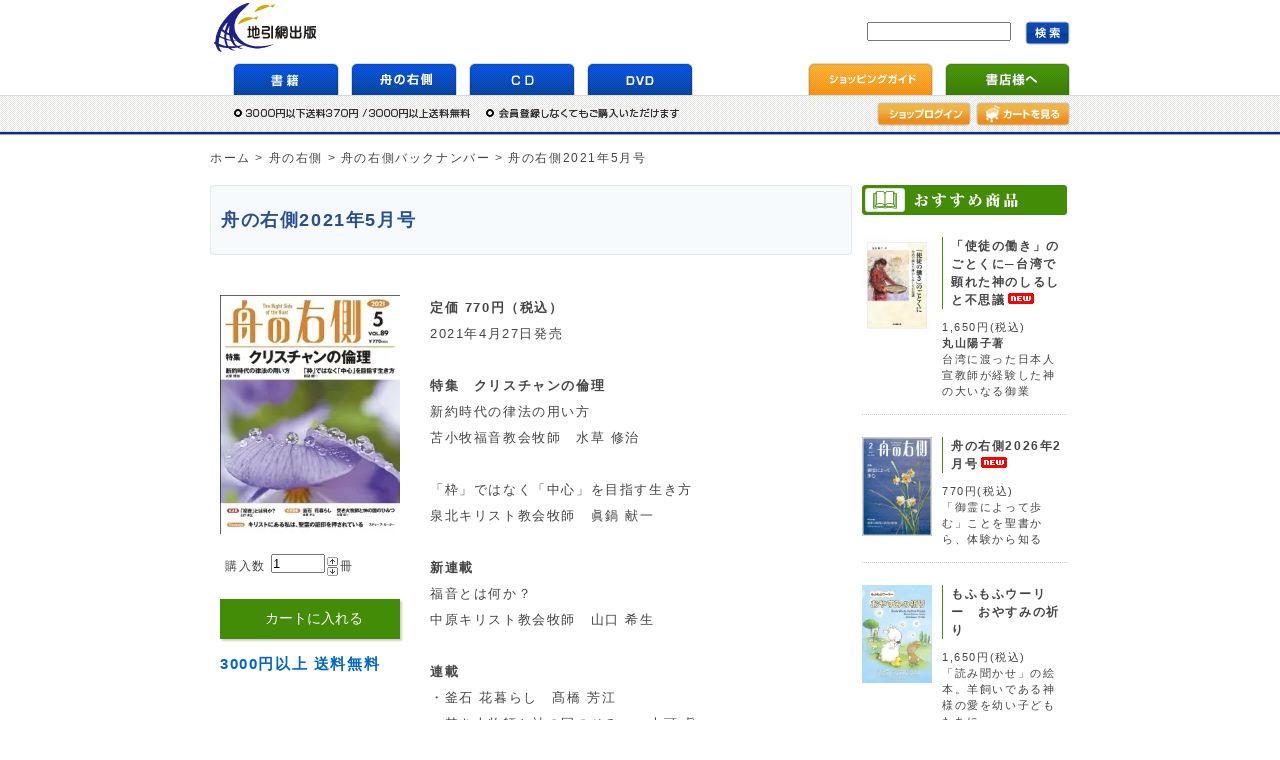

--- FILE ---
content_type: text/html; charset=EUC-JP
request_url: https://www.jibikiami-book.jp/?pid=159295985
body_size: 6913
content:
<!DOCTYPE html PUBLIC "-//W3C//DTD XHTML 1.0 Transitional//EN" "http://www.w3.org/TR/xhtml1/DTD/xhtml1-transitional.dtd">
<html xmlns:og="http://ogp.me/ns#" xmlns:fb="http://www.facebook.com/2008/fbml" xmlns:mixi="http://mixi-platform.com/ns#" xmlns="http://www.w3.org/1999/xhtml" xml:lang="ja" lang="ja" dir="ltr">
<head>
<meta http-equiv="content-type" content="text/html; charset=euc-jp" />
<meta http-equiv="X-UA-Compatible" content="IE=edge,chrome=1" />
<title>舟の右側2021年5月号 - 地引網出版</title>
<meta name="Keywords" content="舟の右側2021年5月号,地引網出版,ネットショップ,リバイバル新聞" />
<meta name="Description" content="書籍販売" />
<meta name="Author" content="地引網出版" />
<meta name="Copyright" content="Copyright(C) Revival Time Japan. All Rights Reserved." />
<meta http-equiv="content-style-type" content="text/css" />
<meta http-equiv="content-script-type" content="text/javascript" />
<link rel="stylesheet" href="https://img04.shop-pro.jp/PA01014/167/css/2/index.css?cmsp_timestamp=20250208070628" type="text/css" />
<link rel="stylesheet" href="https://img04.shop-pro.jp/PA01014/167/css/2/product.css?cmsp_timestamp=20250208070628" type="text/css" />

<link rel="alternate" type="application/rss+xml" title="rss" href="https://www.jibikiami-book.jp/?mode=rss" />
<script type="text/javascript" src="//ajax.googleapis.com/ajax/libs/jquery/1.7.2/jquery.min.js" ></script>
<meta property="og:title" content="舟の右側2021年5月号 - 地引網出版" />
<meta property="og:description" content="書籍販売" />
<meta property="og:url" content="https://www.jibikiami-book.jp?pid=159295985" />
<meta property="og:site_name" content="地引網出版" />
<meta property="og:image" content="https://img04.shop-pro.jp/PA01014/167/product/159295985.jpg?cmsp_timestamp=20210426104339"/>
<meta property="og:type" content="product" />
<meta property="product:price:amount" content="770" />
<meta property="product:price:currency" content="JPY" />
<meta property="product:product_link" content="https://www.jibikiami-book.jp?pid=159295985" />
<meta name="google-site-verification" content="yrqo-Ua5KKDDiaerIH-OUelj-pUmJQRp8qJ2amJgrPQ" />
<script>
  var Colorme = {"page":"product","shop":{"account_id":"PA01014167","title":"\u5730\u5f15\u7db2\u51fa\u7248"},"basket":{"total_price":0,"items":[]},"customer":{"id":null},"inventory_control":"none","product":{"shop_uid":"PA01014167","id":159295985,"name":"\u821f\u306e\u53f3\u50742021\u5e745\u6708\u53f7","model_number":"","stock_num":null,"sales_price":700,"sales_price_including_tax":770,"variants":[],"category":{"id_big":1676776,"id_small":2},"groups":[],"members_price":700,"members_price_including_tax":770}};

  (function() {
    function insertScriptTags() {
      var scriptTagDetails = [];
      var entry = document.getElementsByTagName('script')[0];

      scriptTagDetails.forEach(function(tagDetail) {
        var script = document.createElement('script');

        script.type = 'text/javascript';
        script.src = tagDetail.src;
        script.async = true;

        if( tagDetail.integrity ) {
          script.integrity = tagDetail.integrity;
          script.setAttribute('crossorigin', 'anonymous');
        }

        entry.parentNode.insertBefore(script, entry);
      })
    }

    window.addEventListener('load', insertScriptTags, false);
  })();
</script>
<script async src="https://zen.one/analytics.js"></script>
</head>
<body>
<meta name="colorme-acc-payload" content="?st=1&pt=10029&ut=159295985&at=PA01014167&v=20260130070428&re=&cn=34acdb129bfdd617fc56b34bdaf6041b" width="1" height="1" alt="" /><script>!function(){"use strict";Array.prototype.slice.call(document.getElementsByTagName("script")).filter((function(t){return t.src&&t.src.match(new RegExp("dist/acc-track.js$"))})).forEach((function(t){return document.body.removeChild(t)})),function t(c){var r=arguments.length>1&&void 0!==arguments[1]?arguments[1]:0;if(!(r>=c.length)){var e=document.createElement("script");e.onerror=function(){return t(c,r+1)},e.src="https://"+c[r]+"/dist/acc-track.js?rev=3",document.body.appendChild(e)}}(["acclog001.shop-pro.jp","acclog002.shop-pro.jp"])}();</script>
<script>
  (function(i,s,o,g,r,a,m){i['GoogleAnalyticsObject']=r;i[r]=i[r]||function(){
  (i[r].q=i[r].q||[]).push(arguments)},i[r].l=1*new Date();a=s.createElement(o),
  m=s.getElementsByTagName(o)[0];a.async=1;a.src=g;m.parentNode.insertBefore(a,m)
  })(window,document,'script','//www.google-analytics.com/analytics.js','ga');

  ga('create', 'UA-11063606-2', 'jibikiami-book.jp');
ga('require', 'linkid', 'linkid.js');
  ga('send', 'pageview');

</script>


<div id="head-body">
<div class="rogo"><a href="https://www.jibikiami-book.jp/"><img src="https://img04.shop-pro.jp/PA01014/167/etc/rogo.gif" alt="地引網出版" width="110" height="52" border="0" /></a></div>

<div class="search-box">
<form action="https://www.jibikiami-book.jp/" method="GET" />
<input type="hidden" name="mode" value="srh" /><input type="hidden" name="sort" value="n" />
<input type="text" name="keyword" style="width:140px;" />　<input type="image" src="//img04.shop-pro.jp/PA01014/167/etc/button_search.gif" alt="商品検索" class="button" align="absmiddle" />
</form>
</div>

</div>



<div id="globe-menu">
<ul>
<li><a href="https://www.jibikiami-book.jp/?mode=cate&cbid=83398&csid=0"><img src="https://img04.shop-pro.jp/PA01014/167/etc/button_book.gif" alt="キリスト教の書籍" width="106" height="32" border="0" /></a></li>
<li><a href="https://www.jibikiami-book.jp/?mode=cate&csid=0&cbid=1676776"><img src="https://img04.shop-pro.jp/PA01014/167/etc/button_funeno-migigawa.gif" alt="舟の右側" width="106" height="32" border="0" /></a></li>
<li><a href="https://www.jibikiami-book.jp/?mode=cate&cbid=83402&csid=0"><img src="https://img04.shop-pro.jp/PA01014/167/etc/button_music.gif" alt="CD 音楽商品" width="106" height="32" border="0" /></a></li>
<li><a href="https://www.jibikiami-book.jp/?mode=cate&cbid=83401&csid=0"><img src="https://img04.shop-pro.jp/PA01014/167/etc/button_movie.gif" alt="キリスト教のDVD商品" width="106" height="32" border="0" /></a></li>
<li class="shopguide"><a href="https://www.jibikiami-book.jp/?mode=f1"><img src="https://img04.shop-pro.jp/PA01014/167/etc/button_shopguide.gif" alt="ショッピングガイド" width="125" height="32" border="0" /></a></li>
<li class="bookstore"><a href="https://www.jibikiami-book.jp/?mode=f2"><img src="https://img04.shop-pro.jp/PA01014/167/etc_base64/YnV0dG9uX2Jvb2tzdG9yZQ.png" alt="一般書店のご担当者様へ" width="125" height="32" border="0" /></a></li>
</ul>
</div>


<div id="menu-bar-body">
<div class="menu-bar-box">
<div class="buy-info-box">
<img src="https://img04.shop-pro.jp/PA01014/167/etc/buy-info-text.gif" width="450" height="26" alt="1500円以下送料160円。1500円以上送料無料です。" />
</div>

<div class="shop-login-box">
<a href="https://www.jibikiami-book.jp/?mode=myaccount"><img src="https://img04.shop-pro.jp/PA01014/167/etc/button_shoplogin.gif" alt="ショップへログインする" width="94" height="24" border="0" class="login-button" /></a>
<a href="https://www.jibikiami-book.jp/cart/proxy/basket?shop_id=PA01014167&shop_domain=jibikiami-book.jp"><img src="https://img04.shop-pro.jp/PA01014/167/etc/button_cartinfo.gif" alt="カートを見る" width="94" height="24" border="0" /></a></div>
</div>
</div>





<div id="wrapper" class="cf">


<div class="pan-navi">
	<a href="./">ホーム</a> &gt; <a href='?mode=cate&cbid=1676776&csid=0&sort=n'>舟の右側</a> &gt; <a href='?mode=cate&cbid=1676776&csid=2&sort=n'>舟の右側バックナンバー</a> &gt; <a href='?pid=159295985'>舟の右側2021年5月号</a></div>



<script type="text/javascript" src="https://www.revival.co.jp/color-me/java/tabber.js"></script>
<script src="https://www.revival.co.jp/color-me/java/prototype.js" type="text/javascript"></script>
<script src="https://www.revival.co.jp/color-me/java/scriptaculous.js?load=effects" type="text/javascript"></script>
<script src="https://www.revival.co.jp/color-me/java/lightbox.js" type="text/javascript"></script>

<div id="left-body">
<h1>舟の右側2021年5月号</h1>
<div class="book-img">
		
					<img src="https://img04.shop-pro.jp/PA01014/167/product/159295985.jpg?cmsp_timestamp=20210426104339" />
				
<div>
<form name="product_form" method="post" action="https://www.jibikiami-book.jp/cart/proxy/basket/items/add">

<div class="buy-table">
<table class="num" border="0" cellpadding="0" cellspacing="0">
<tr>
<td>購入数&nbsp;</td>
<td><input type="text" name="product_num" value="1" style="width: 50px;" /></td>
<td>
<div style="width: 15px; margin: 0px;">
<a href="javascript:f_change_num2(document.product_form.product_num,'1',1,null);"><img src="https://img.shop-pro.jp/common/nup.gif" alt="up" /></a>
<a href="javascript:f_change_num2(document.product_form.product_num,'0',1,null);"><img src="https://img.shop-pro.jp/common/ndown.gif" alt="down" /></a>
</div>
</td>
<td>冊</td>
</tr>
</table>


</div>

<button type="submit" class="btn-cart">
<i class="fa fa-shopping-cart" aria-hidden="true"></i>カートに入れる
</button>
<span class="btn-cart-notice">3000円以上 送料無料</span>
<input type="hidden" name="user_hash" value="eaca51323ea587d6b9cc777aa341c059"><input type="hidden" name="members_hash" value="eaca51323ea587d6b9cc777aa341c059"><input type="hidden" name="shop_id" value="PA01014167"><input type="hidden" name="product_id" value="159295985"><input type="hidden" name="members_id" value=""><input type="hidden" name="back_url" value="https://www.jibikiami-book.jp/?pid=159295985"><input type="hidden" name="reference_token" value="7ea8007f22b44c60b22970e48df96153"><input type="hidden" name="shop_domain" value="jibikiami-book.jp">
</form>

</div>

</div>

<div class="book-info">

<strong>定価 770円（税込）</strong><br>
2021年4月27日発売<br><br>
<b>特集　クリスチャンの倫理</b><br>
新約時代の律法の用い方<br>苫小牧福音教会牧師　水草 修治<br><br>
「枠」ではなく「中心」を目指す生き方<br>泉北キリスト教会牧師　眞鍋 献一<br><br>
<b>新連載</b><br>
福音とは何か？<br>
中原キリスト教会牧師　山口 希生<br><br>

<b>連載</b><br>
・釜石 花暮らし　髙橋 芳江<br>
・焚き火牧師と神の国のひみつ　大頭 眞一<br>
・主とともに退く～リトリートへの招き～　中村 佐知<br>
・あなたのディボーションのために　渡辺 睦夫<br>
・見えない陶器師　澤田 郁子<br>
・聖書に見る嫉妬の正体　豊田 信行<br>
・福音による教会形成　武田 考平<br>
・「交わりの土台」の再点検　大坂 太郎<br>
・Message　スティーブ・カーター<br>

</div>


<div style="clear:both;"></div>



</div>




<div id="right-body">
<img src="https://img04.shop-pro.jp/PA01014/167/etc/topic_mini_new2.gif" alt="新刊・近刊" width="205" height="30" /><br />


<div class="seller-box">
<div class="seller-box-left">
<a href="?pid=189906510">
<img src="https://img04.shop-pro.jp/PA01014/167/product/189906510_th.jpg?cmsp_timestamp=20251223094914" width="70" />
</a>
</div>
<div class="seller-box-right">
<h6>「使徒の働き」のごとくに─台湾で顕れた神のしるしと不思議<img class='new_mark_img2' src='https://img.shop-pro.jp/img/new/icons5.gif' style='border:none;display:inline;margin:0px;padding:0px;width:auto;' /></h6>
1,650円(税込)<br />
<b>丸山陽子著</b><br>台湾に渡った日本人宣教師が経験した神の大いなる御業
</div>
</div>
<div class="seller-box">
<div class="seller-box-left">
<a href="?pid=190280328">
<img src="https://img04.shop-pro.jp/PA01014/167/product/190280328_th.jpg?cmsp_timestamp=20260126095211" width="70" />
</a>
</div>
<div class="seller-box-right">
<h6>舟の右側2026年2月号<img class='new_mark_img2' src='https://img.shop-pro.jp/img/new/icons5.gif' style='border:none;display:inline;margin:0px;padding:0px;width:auto;' /></h6>
770円(税込)<br />
「御霊によって歩む」ことを聖書から、体験から知る
</div>
</div>
<div class="seller-box">
<div class="seller-box-left">
<a href="?pid=187713108">
<img src="https://img04.shop-pro.jp/PA01014/167/product/187713108_th.jpg?cmsp_timestamp=20250723143501" width="70" />
</a>
</div>
<div class="seller-box-right">
<h6>もふもふウーリー　おやすみの祈り</h6>
1,650円(税込)<br />
「読み聞かせ」の絵本。羊飼いである神様の愛を幼い子どもたちに
</div>
</div>
<div class="seller-box">
<div class="seller-box-left">
<a href="?pid=186878587">
<img src="https://img04.shop-pro.jp/PA01014/167/product/186878587_th.jpg?cmsp_timestamp=20250530160015" width="70" />
</a>
</div>
<div class="seller-box-right">
<h6>信仰をはぐくむ教会学校</h6>
1,320円(税込)<br />
<b>松尾 献著</b><br>「教会学校」で悩んだら、まずはこの一冊
</div>
</div>
<div class="seller-box">
<div class="seller-box-left">
<a href="?pid=184088129">
<img src="https://img04.shop-pro.jp/PA01014/167/product/184088129_th.jpg?cmsp_timestamp=20250701113832" width="70" />
</a>
</div>
<div class="seller-box-right">
<h6>サーバント・リーダーシップの原則─権力によらないリーダーシップ─</h6>
1,980円(税込)<br />
<b>ジェームズ・ハンター著</b><br>サーバント・リーダーシップの本質と実践をわかりやすく解説
</div>
</div>
<div class="seller-box">
<div class="seller-box-left">
<a href="?pid=1518031">
<img src="https://img04.shop-pro.jp/PA01014/167/product/1518031_th.jpg?cmsp_timestamp=20231113103251" width="70" />
</a>
</div>
<div class="seller-box-right">
<h6>境界線（バウンダリーズ）増補改訂版</h6>
2,750円(税込)<br />
あらゆる人間関係を健全にしていく「バウンダリー」の概念。新たに「境界線とデジタル時代」を加えた増補改訂版。
</div>
</div>



<div class="side-img"><a href="http://www.revival.co.jp/" target="_blank"><img src="https://img04.shop-pro.jp/PA01014/167/etc/banner_mini_newspaper.gif" alt="舟の右側の購入" width="205" height="208" border="0" /></a></div>

<div class="side-img mt-20"><img src="https://img04.shop-pro.jp/PA01014/167/etc/topic_mini_facebook.gif" alt="地引網出版Facebookページ" width="205" height="30" /></div>
<iframe src="//www.facebook.com/plugins/likebox.php?href=https%3A%2F%2Fwww.facebook.com%2Fjibikiami%3Ffref%3Dts&amp;width=200&amp;height=395&amp;colorscheme=light&amp;show_faces=false&amp;header=false&amp;stream=true&amp;show_border=false&amp;appId=180691378795462" scrolling="no" frameborder="0" style="border:none; overflow:hidden; width:200px; height:395px;" allowTransparency="true"></iframe>

<div class="mt-20">
<a href="http://www.revival.co.jp/rj/legwork-diary/"><img src="https://img04.shop-pro.jp/PA01014/167/etc/banner_diary_s.gif" alt="取材日誌" /></a>
</div>

</div>



</div>


<div class="page-top-cont">
	<a href="#head-body"><img src="https://img04.shop-pro.jp/PA01014/167/etc/button_to-top.gif" alt="このページの先頭へ" width="115" height="10" border="0" class="to-top" /></a></div>
</div>

<div id="shopping-guide-body">

	<div class="shopping-cont cf">
    
    	<div class="shopping-cont-t cf">
        
        	<ul>
        		<li><h3>ショッピングガイド<span>ご注文からお支払い、配送についてご案内します</span></h3></li>
        		<li><a href="http://www.jibikiami-book.jp/?mode=f1">&#9654; ショッピングガイドを詳しく見る</a></li>
        	</ul>
        
        </div>


		<div class="shopping-cont-l">
        
        	<h4>ご注文について</h4>
            
            <p>
            <h5>■インターネットでご購入</h5>
            本サイトでご購入いただけます。
            </p>
            
            <p>
            <h5>■お電話でご注文</h5>
            お電話からもご購入いただけます。<br />
            <h6>TEL / 049-299-4812</h6>
            （月曜～金曜 / 9時30分～17時）
			</p>
            

            <p>
            <h5>■FAXでご注文</h5>
            FAXでのご注文は「住所」「氏名」「電話番号」「商品名」「個数」を明記の上、FAXしてください。
            <h6>FAX / 049-299-4813</h6>
            </p>
            
            <p>
            <h5>■海外からのご購入について</h5>

            1回のご注文で商品2点までとなります。<br />
            3点以上ご注文の場合は、お手数ですが商品購入を複数回 に分けてご注文下さい。
            </p>
        
        </div>

		<div class="shopping-cont-c">
        
        	<h4>国内からご購入される方</h4>
            
            <p>
            <h5>■カード支払い</h5>
            「VISA」「JCB」「Master Card」「Diners Club」「AMEX」のいずれかのロゴがついていれば、 発行しているカード会社に関係なく、ご利用可能です。<br />
            <img src="https://img04.shop-pro.jp/PA01014/167/etc/shopping-gude-card.gif?20140727073040"　alt="カード支払い"/>
            </p>
            
            <p>
          	<h5>■その他お支払い方法</h5>
            「郵便振替」「銀行振込」「代引き着払い」「コンビニ後払い」でもお支払いいただけます。<br />
            <img src="https://img04.shop-pro.jp/PA01014/167/etc/shopping-gude-conbini.gif?20140727073102"  alt="コンビニ後払い"/>
            </p>
        
<p>
        <h5>■配送</h5>
        送料は全国一律370円<br />
        <strong>3,000円以上のお買い上げは送料無料</strong><br>
        ゆうパケット、ゆうパック、佐川急便のいずれかで発送いたします。
        </p>
                                
      </div>

		<div class="shopping-cont-r">
        
        <h4>海外からご購入の方</h4>

            <h5>■カード支払い</h5>
          お支払いはカード支払いのみとなります。<br/>
            「VISA」「JCB」「Master Card」「Diners Club」「AMEX」のいずれかのロゴがついていれば、 発行しているカード会社に関係なく、ご利用可能です。<br />
            <img src="https://img04.shop-pro.jp/PA01014/167/etc/shopping-gude-card.gif?20140727073040"　alt="カード支払い"/>
                 
           <p>
            <h5>■電話番号の入力方法</h5>
			「電話番号」入力には国番号を付けず「0」から始まる番号を「-」を入れずにご記入下さい。<br/>
※記入例：01234123456
			<p>
「エラー」となる場合は当社の電話番号をご記入ください。<br/>
※記入する電話番号：0492994812
</p>

<p>
<h5>
■郵便番号の入力
</h5>
郵便番号は未記入でお願いします。
</p>

<p>
<h5>
■メールアドレス
</h5>
Yahoo!メール以外をご利用ください。
</p>

<p>
<h5>
■都道府県の選択
</h5>
都道府県の選択は「海外」を選択してください。
</p>
        
        <p>
        <h5>■配送</h5>
        １回のご注文は商品2点まで。国にかかわらず送料一律2,000円となります。<br />
        商品が届くまで1～2週間程かかります。予めご了承ください。
        </p>
<p>
「舟の右側」の定期購読価格には送料が含まれています。
</p>
        
        </div>

	</div>

</div>



<div id="totop-body">
<div class="totop-box">
<a href="#head-body"><img src="https://img04.shop-pro.jp/PA01014/167/etc/button_to-top.gif" alt="このページの先頭へ" width="115" height="10" border="0" class="to-top" /></a></div>
</div>



<div id="footer-box">
<a href="https://www.jibikiami-book.jp/?mode=f1">ショッピングガイド（配送料、お支払い方法など）</a>｜<a href="https://www.jibikiami-book.jp/?mode=sk">特定商取引に基づく表記</a>｜<a href="https://www.jibikiami-book.jp/?mode=privacy">プライバシーポリシー</a>｜<a href="https://www.revival.co.jp/rj/overview/" target="_blank">地引網出版（リバイバル新聞社）</a></div><script type="text/javascript" src="https://www.jibikiami-book.jp/js/cart.js" ></script>
<script type="text/javascript" src="https://www.jibikiami-book.jp/js/async_cart_in.js" ></script>
<script type="text/javascript" src="https://www.jibikiami-book.jp/js/product_stock.js" ></script>
<script type="text/javascript" src="https://www.jibikiami-book.jp/js/js.cookie.js" ></script>
<script type="text/javascript" src="https://www.jibikiami-book.jp/js/favorite_button.js" ></script>
</body></html>

--- FILE ---
content_type: text/css
request_url: https://img04.shop-pro.jp/PA01014/167/css/2/index.css?cmsp_timestamp=20250208070628
body_size: 25193
content:
* {
margin:0;
  padding:0;
}
body{
	font-size: 12px;
	font-family: メイリオ,Meiryo,"ヒラギノ角ゴ Pro W3","Hiragino Kaku Gothic Pro",sans-serif;
  color:#454545;
	line-height: 2;
  letter-spacing:1.6px;
	margin:0px;
	padding:0px;
}
br.clear {
	clear: both;
	font: 0pt/0pt sans-serif;
}
img {
	margin: 0px;
	padding: 0px;
	border:none;
}
tr {
	vertical-align: top;
}

.mt-30 {
margin-top:30px;
}
.mb-10 {
margin-bottom:10px;
}

/* =============================================================================
   クリア
   ========================================================================== */

/* clearfix */
/* For modern browsers */
.cf:before, .cf:after { content:""; display:table; }
.cf:after { clear:both; }

/* For IE 6/7 (trigger hasLayout) */
.cf { zoom:1; }



/* =============================================================================
   その他
   ========================================================================== */

/* IE6
----------------------------------------------- */
br {
	letter-spacing: normal
}


/* ------------------------------------- 
 *	リンクの色設定（初級モードで設定）
 * ------------------------------------- */

a:link    {color: #CC3300; text-decoration: underline;}
a:visited {color: #CC3300; text-decoration: underline;}
a:active  {color: #CC3300; text-decoration: underline;}
a:hover   {color: #FF6633; text-decoration: none;}

/*ショップタイトル-リンク色指定*/
#title a:link    {color: #000; text-decoration: none;}
#title a:visited {color: #000; text-decoration: none;}
#title a:active  {color: #000; text-decoration: none;}
#title a:hover   {color: #666; text-decoration: none;}


/*ヘッダー
----------------------------------------------- */
#head-body {
	width: 860px;
	margin-right: auto;
	margin-left: auto;
	padding: 0px;
	margin-top: 0px;
	margin-bottom: 0px;
}
.rogo {
	margin: 0px;
	padding: 0px;
	float: left;
	height: 52px;
	width: 110px;
}
.melmaga {
	float: right;
	padding: 0px;
	margin-top: 11px;
	margin-right: 5px;
	margin-bottom: 0px;
	margin-left: 0px;
	height: 26px;
	width: 184px;
}

/*グローバルメニュー
----------------------------------------------- */
#globe-menu {
	width: 837px;
	margin-top: 0px;
	margin-right: auto;
	margin-bottom: 0px;
	margin-left: auto;
	height: 32px;
	padding-top: 11px;
	padding-right: 0px;
	padding-bottom: 0px;
	padding-left: 23px;
	font-size: 0px;
	line-height: 0px;
	clear: both;
}
#globe-menu ul {
	margin: 0px;
	padding: 0px;
	display:flex;
}
#globe-menu li {
	padding: 0px;
	list-style-type: none;
	margin-top: 0px;
	margin-right: 12px;
	margin-bottom: 0px;
	margin-left: 0px;
}
#globe-menu li.shopguide {
	padding: 0px;
	margin-top: 0px;
	margin-right: 12px;
	margin-bottom: 0px;
	margin-left: auto;
}
#globe-menu li.bookstore {
	padding: 0px;
	margin-top: 0px;
	margin-right: 0px;
	margin-bottom: 0px;
	margin-left: 0;
}

/*メニューバー
----------------------------------------------- */
#menu-bar-body {
	background-image: url(https://img04.shop-pro.jp/PA01014/167/etc/head_back.gif);
	background-repeat: repeat-x;
	height: 40px;
	width: 100%;
	margin: 0px;
	padding: 0px;
	clear: both;
}
.search-box {
	padding: 0px;
	float: right;
	width: 300px;
	margin-top: 20px;
	margin-right: 0px;
	margin-bottom: 0px;
	margin-left: 0px;
	text-align: right;
}

.menu-bar-box {
	padding: 0px;
	width: 860px;
	margin-top: 0px;
	margin-right: auto;
	margin-bottom: 0px;
	margin-left: auto;
	height: 40px;
}
.buy-info-box {
	float: left;
	width: 417px;
	margin-left: 23px;
}

.shop-login-box {
	padding: 0px;
	float: right;
	width: auto;
	margin-top: 7px;
	margin-right: 0px;
	margin-bottom: 0px;
	margin-left: 0px;
}
.login-button {
	padding: 0px;
	float: left;
	margin-top: 0px;
	margin-right: 5px;
	margin-bottom: 0px;
	margin-left: 0px;
}

/*ページトップへ 2
----------------------------------------------- */
#totop-body {
	padding: 0px;
	height: 55px;
	width: 100%;
	border-bottom-width: 4px;
	border-bottom-style: solid;
	border-bottom-color: #666666;
	margin: 20px 0px 0px;
	clear: both;
	display: block;
	overflow: hidden;
}
.totop-box {
	background-image: url(https://img04.shop-pro.jp/PA01014/167/etc/img_foot.gif);
	padding: 0px;
	height: 45px;
	width: 860px;
	margin-top: 10px;
	margin-right: auto;
	margin-bottom: 0px;
	margin-left: auto;
	background-repeat: no-repeat;
	display: block;
}
.to-top {
	padding: 0px;
	float: right;
	margin-top: 15px;
	margin-right: 0px;
	margin-bottom: 0px;
	margin-left: 0px;
}
#footer-box {
	height: 140px;
	width: 860px;
	margin-right: auto;
	margin-left: auto;
	font-size: 12px;
	line-height: 150%;
	color: #333333;
	margin-top: 11px;
	margin-bottom: 15px;
	background-image: url(https://img04.shop-pro.jp/PA01014/167/etc/rogo_foot.gif);
	background-repeat: no-repeat;
	background-position: right;
}

/*ページトップへ 1
----------------------------------------------- */
.page-top-cont {
	width: 860px;
	margin-left: auto;
	margin-right: auto;
	padding-top: 40px;
}
.top-page-body {
	width: 860px;
	margin:40px auto;
display:-webkit-flex;
 display:flex;	
 -webkit-flex-wrap: wrap;
 flex-wrap: wrap;
  -webkit-justify-content: space-between;
 justify-content: space-between;
}
.main-body1-left {
  width:585px;
}


/* ショッピングガイド
----------------------------------------------- */
#shopping-guide-body {
	background: url([data-uri]) repeat;
	border-top: 2px solid #003445;
	padding-top: 15px;
	padding-bottom: 20px;
	margin-top: 30px;
}
.shopping-cont {
	width: 870px;
	margin-left: auto;
	margin-right: auto;
}

/* ショッピングガイド 上部*/
.shopping-cont-t {
	width: 860px;
	margin-left: 5px;
	margin-right: 5px;
	height: 45px;
	background-color: #FFFFFF;
}
.shopping-cont-l, .shopping-cont-c, .shopping-cont-r {
	width: 240px;
	min-height: 820px;
	float: left;
	background-color: #FFFFFF;
	margin: 10px 5px 0px;
	padding: 15px 20px 0px;
}

.shopping-cont-t li:first-child {
	width: 60%;
	float: left;
	list-style: none;
	position: relative;
}
.shopping-cont-t li:last-child {
	width: 40%;
	float: left;
	list-style: none;
	position: relative;
}

.shopping-cont-t h3 {
	line-height: 40px;
	color: #997a01;
	margin-left: 20px;
}
.shopping-cont-t h3 span {
	margin-left: 35px;
	font-weight: normal;
	color: #000000;
	font-size: 12px;
}
.shopping-cont-t li a {
	line-height: 40px;
	width: 240px;
	height: 43px;
	margin-top: 1px;
	display: block;
	background-color: #003c70;
	color: #FFFFFF;
	text-decoration: none;
	text-align: center;
	transition: all 0.3s ease 0.3s;
	transition-property: all;
	transition-duration: 0.3s;
	transition-timing-function: ease;
	transition-delay: 0.1s;
	position: absolute;
	right: 1px;
}
.shopping-cont-t li a:hover {
	background-color: #fe8900;	
}

/* ショッピングガイド 下部*/
.shopping-cont h4 {
	font-size: 12px;
	color:#8d0023;
}
.shopping-cont p {
	margin-top: 15px;
	margin-bottom: 20px;
}
.shopping-cont h5 {
	font-size: 12px;
	line-height: 2;
}
.shopping-cont h6 {
	font-size: 12px;
	color:#8d0023;
}

/*フッターボディ
----------------------------------------------- */
#footer-body a {
	color: #333333;
	text-decoration: none;
}
#footer-body a:hover {
	color: #FF0000;
	text-decoration: underline;
}
#wrapper {
	padding: 0px;
	clear: both;
	width: 860px;
	margin-top: 11px;
	margin-right: auto;
	margin-bottom: 0px;
	margin-left: auto;
	height: auto;
}
#main-body1 {

}
.main-body1-left {
	margin: 0px;
	padding: 0px;
	float: left;
	width: 585px;
}

#main-body1 h2 {
	font-size: 14px;
	line-height: 1.6;
	font-weight: normal;
	color: #333333;
	margin:16px 0;
}
.rerease-box1 {
	background:#fafafa;
	float: left;
	width: 283px;
	padding: 12px 0 24px;
	margin: 0 5px 5px 0;
	border:1px solid #e2e2e2;
}
.rerease-box1-left {
	display: inline;
	padding: 0px;
	float: left;
	width: 102px;
	margin-top: 0px;
	margin-right: 0px;
	margin-bottom: 0px;
	margin-left: 10px;
}
.rerease-box1-left-button {
	padding: 0px;
	height: 23px;
	width: 72px;
	margin-top: 10px;
	margin-right: 0px;
	margin-bottom: 0px;
	margin-left: 0px;
}
.rerease-box1-right {
	width: auto;
	margin-top: 0px;
	margin-right: 0px;
	margin-bottom: 0px;
	margin-left: 110px;
	height: auto;
	padding-top: 0px;
	padding-right: 8px;
	padding-bottom: 0px;
	padding-left: 8px;
}

#main-body1 h3 {
	font-size: 12px;
	line-height: 1.6;
	color: #004d83;
	border-left-width: 1px;
	border-left-style: solid;
	border-left-color: #004d83;
	padding-left: 8px;
	margin: 0px;
	width: auto;
	padding-top: 0px;
	padding-right: 0px;
	padding-bottom: 0px;
}
#main-body1 p {
	font-size: 11px;
	line-height: 1.8;
	margin: 0px;
	padding:10px 0;
}
.main-body1-right {
	float: right;
	width: 245px;
	height: auto;
	margin: 0px;
	padding-top: 0px;
	padding-right: 0px;
	padding-bottom: 0px;
	padding-left: 15px;
}
#main-body2 {
	padding: 0px;
	clear: both;
	margin: 0px;
}
.main-body2-left {
	width: 585px;
	margin: 0px;
	padding-top: 20px;
	padding-right: 0px;
	padding-bottom: 0px;
	padding-left: 0px;
}

#main-body2 h2 {

	font-size: 12px;
	line-height: 150%;
	font-weight: normal;
	color: #333333;
	margin-top: 0.3em;
	margin-bottom: 1em;
	margin-right: 0px;
	margin-left: 0px;
}
.bestsale-box {
	width: 283px;
	background:#faf8f3;
	margin: 0 5px 7px 0;
	padding: 12px 0 24px;
	border:1px solid #ece7dd;
}
.bestsale-box-img {
	margin: 0px;
	float: left;
	width: 85px;
	padding-top: 0px;
	padding-right: 0px;
	padding-bottom: 0px;
	padding-left: 10px;
}
.bestsale-box-text {
	width: 170px;
	margin-top: 0px;
	margin-right: 0px;
	margin-bottom: 0px;
	margin-left: 100px;
	padding: 0px;
}
.bestsale-box-text p {
	font-size:12px;
	line-height:1.6;
}
.bestsale-box-button {
	padding: 0px;
	height: 23px;
	width: 72px;
	margin-top: 10px;
	margin-right: 0px;
	margin-bottom: 0px;
	margin-left: 0px;
}


#main-body2 h3 {

	font-size: 12px;
	line-height: 140%;
	color: #428c07;
	border-left-width: 5px;
	border-left-style: solid;
	border-left-color: #428c07;
	padding-left: 3px;
	margin: 0px;
	width: auto;
	padding-top: 0px;
	padding-right: 0px;
	padding-bottom: 0px;
}
#main-body2 p {

	font-size: 11px;
	line-height: 150%;
	color: #333333;
	margin: 0px;
	padding-top: 1em;
	padding-right: 0px;
	padding-bottom: 0px;
	padding-left: 0px;
}
.main-body2-right {
	margin: 0px;
	float: right;
	width: 413px;
	padding: 0px;
}
#news-box {
	width: 244px;
	margin: 0px;
	padding-top: 5px;
	padding-right: 0px;
	padding-bottom: 0px;
	padding-left: 0px;
}
ul#articles {
	padding-top: 0px;
	padding-left: 2em;
	margin: 0px;
}
ul#articles li {
	margin-bottom: 0.3em;
	list-style-type: square;
}
#feed {
	padding-bottom: 1em;
	padding-left: 1em;
}


/*-----------------------------------------------
商品詳細CSS
----------------------------------------------- */

#left-body {
	margin: 0px;
	padding: 0px;
	float: left;
	width: 630px;
}
#left-body h1 {
    font-size: 18px;
    color: #265091;
    width: 100%;
	padding: 16px 0 16px 10px;
	margin: 0 0 40px 0;
	border:1px solid #e3eaee;
	border-radius:4px;
	background: #f6fafc;

}
.book-img {
	padding: 0px;
	float: left;
	width: 180px;
	margin-top: 0px;
	margin-right: 0px;
	margin-bottom: 0px;
	margin-left: 10px;
}
.book-info {
	padding: 0px;
	width: 400px;
	margin-top: 0px;
	margin-right: 0px;
	margin-bottom: 0px;
	margin-left: 220px;
	font-size: 13px;
}
.book-button {
	padding: 0px;
	margin-top: 7px;
	margin-right: 0px;
	margin-bottom: 0px;
	margin-left: 0px;
	display: block;
}
.btn-cart {
	font-size:14px;
	color:#fff;
	width: 180px;
	height:40px;
	margin: 20px 0 10px;
	background:#428C07;
	border:none;
	box-shadow: 2px 2px 2px 0px #ccceca;
	cursor:pointer;
}
.btn-cart:hover {
	background:#5fb61a;
}
.btn-cart i {
margin-right:8px; 
}
.btn-cart-notice {
  font-size:15px;
  color:#0066cc;
  font-weight:bold;
}
.buy-table {
	padding: 0px;
	margin-top: 20px;
	margin-right: 0px;
	margin-bottom: 0px;
	margin-left: 5px;
}
.check {
	text-align:center;
    width: 170px;
    margin-top: 0px;
    margin-right: 10px;
    margin-bottom: 30px;
    margin-left: 5px;
	margin: 0 0 30px 0;
	padding: 0 10px;
    border-right:1px solid #efefef;
	float: left;
}
.check h6 {
    font-size: 12px;
    font-weight: normal;
	text-align:left;
    margin: 16px 0px;
}



/*商品タブ
----------------------------------------------- */
#tab-box {
	margin: 0px;
	width: auto;
	padding-top: 55px;
	padding-right: 10px;
	padding-bottom: 40px;
	padding-left: 10px;
	clear: both;
}
#tab-box p {
	font-size: 13px;
	line-height: 1.8;
	width: 580px;
	padding: 0px;
	margin: 15px 0 0 0;
}
.tabberlive .tabbertabhide {
 display:none;
}

.tabber {
	width: auto;
	padding-top: 0px;
	padding-right: 10px;
	padding-bottom: 0px;
	padding-left: 10px;
	margin: 0px;
}
.tabberlive {
 margin-top:1em;
}
ul.tabbernav
{
	margin:0;
	padding: 3px 0;
	font-size: 12px;
}

ul.tabbernav li
{
 list-style: none;
 display: inline;
}

ul.tabbernav li a
{
	background: #016e00;
	text-decoration: none;
	font-weight: normal;
	color: #FFFFFF;
	padding-top: 10px;
	padding-right: 18px;
	padding-bottom: 6px;
	padding-left: 18px;
	margin-right: 3px;
	margin-top: 0px;
	margin-bottom: 0px;
	margin-left: 0px;
}

ul.tabbernav li a:link {
	color: #FFFFFF;
	margin-bottom: 0px;
	padding-bottom: 6px;
}
ul.tabbernav li a:visited {
	color: #667;
	margin: 0px;
	padding: 0px;
}

ul.tabbernav li a:hover
{
	color: #FFFFFF;
	background-color: #5fb61a;
	border-top-color: #FFFFFF;
	border-right-color: #FFFFFF;
	border-bottom-color: #FFFFFF;
	border-left-color: #FFFFFF;
}

ul.tabbernav li.tabberactive a
{
	background-color: #016e00;
	padding-top: 10px;
	padding-right: 18px;
	padding-left: 18px;
	color: #FFFFFF;
	padding-bottom: 6px;
	font-weight: normal;
}

ul.tabbernav li.tabberactive a:hover
{
	color: #FFFFFF;
	background-color: #5fb61a;
}

.tabberlive .tabbertab {
	padding:0px;
	border-top-width: 3;
	border-top-style: solid;
	border-top-color: #016e00;
	margin-top: 0px;
	margin-right: 0px;
	margin-bottom: 0px;
	margin-left: 0px;
}
.tabberlive .tabbertab h6 {
	display:none;
	margin: 0px;
	padding: 0px;
	font-size: 12px;
	line-height: 13px;
}


#left-body h3 {
	font-size: 14px;
	line-height: 1.8;
	width: auto;
	margin: 40px 0 0;
	padding: 16px 0;
	border-top:1px solid #ccc;
}

/*右コンテンツ
----------------------------------------------- */
#right-body {
	padding: 0px;
	margin-top: 0px;
	margin-right: 0px;
	margin-bottom: 0px;
	margin-left: 652px;
	width: 205px;
}
.side-img {
	padding: 0px;
	display: block;
	height: auto;
	width: 205px;
	margin:16px 0;
}
.seller-box {
	width: 205px;
	margin-top: 7px;
	margin-right: 0px;
	margin-bottom: 0px;
	margin-left: 0px;
	padding-top: 15px;
	padding-right: 0px;
	padding-bottom: 15px;
	padding-left: 0px;
	border-bottom-width: 1px;
	border-bottom-style: dotted;
	border-bottom-color: #ccc;
	height: auto;
	overflow: hidden;
}
.seller-box-left {
	margin: 0px;
	float: left;
	height: auto;
	width: 65px;
	padding-top: 0px;
	padding-right: 0px;
	padding-bottom: 2px;
	padding-left: 0px;
}
.seller-box-right {
	padding: 0px;
	margin-top: 0px;
	margin-right: 0px;
	margin-bottom: 0px;
	margin-left: 80px;
	height: auto;
	width: auto;
	font-size: 11px;
	line-height: 1.5;
}
.index-right-box-topic {
	height: 30px;
	width: 244px;
	padding-top: 15px;
}
.index-right-box-text {
	font-size: 12px;
	line-height: 18px;
	color: #333333;
	padding-top: 4px;
	padding-bottom: 6px;
}
.index-right-banner-box {
	padding: 0px;
	width: 204px;
	margin-top: 0px;
	margin-right: 0px;
	margin-bottom: 0px;
	margin-left: 7px;
}
#right-body h6 {
	font-size: 12px;
	line-height: 1.5;
	margin: 0 0 10px 0;
	width: auto;
	border-left:1px solid #428c07;
	padding: 0 0 0 8px;
}


/*-----------------------------------------------
商品一覧カテゴリーCSS
----------------------------------------------- */
.pan-navi {
margin: 0;
padding: 0 0 15px;
}
.pan-navi a {
	color:inherit;
	text-decoration:none;
}
.pan-navi a:hover {
	color:inherit;
	text-decoration:underline;
}

.delivery-info-title_a {
    margin: 10px 0 40px;
}
.product-degi-cont {
    width: 100%;
    display: block;
}
.category-book-box_a {
    width: 100% !important;
    min-height: 160px !important;
    height: 160px !important;
    float:none;
}
.category-book-box_a .category-book-info {
    margin-left: 120px !important;
}

#category-title-box {
	background:#136606;
	margin: 0px;
	width: 630px;
	padding-top: 15px;
	padding-right: 0px;
	padding-bottom: 0px;
	padding-left: 0px;
}
#category-title-box h2 {
	font-size: 18px;
	line-height: 20px;
	color: #FFFFFF;
  font-weight:400;
	padding: 0px;
	margin:0 0 10px 20px;
}
.category-sort {
	font-size: 12px;
	color: #FFFFFF;
	text-align: right;
	padding: 0px;
	width: 610px;
	margin-top: 0px;
	margin-bottom: 0.5em;
}
#category-title-box a {
	color: #FFFFFF;
	text-decoration: none;
}
#category-title-box a:hover {
	text-decoration: underline;
}
#pre-next-box {
	text-align: center;
	width: 628px;
	padding-top: 1em;
	padding-right: 0px;
	padding-bottom: 2em;
	padding-left: 0px;
	clear: both;
	border-top-width: 3px;
	border-top-style: solid;
	border-top-color: #125807;
}
#pre-next-box a {
	color: #333333;
	text-decoration: none;
	font-size: 12px;
	line-height: 16px;
}
#pre-next-box a:hover {
	color: #0000FF;
	text-decoration: underline;
	font-size: 12px;
	line-height: 16px;
}
#category-book-body {
	margin: 0px;
	padding-top: 15px;
	padding-right: 0px;
	padding-bottom: 15px;
	padding-left: 0px;
	width: 630px;
}
.product-list-cont {
 display:-webkit-flex;
 display:flex;
 -webkit-flex-wrap: wrap;
 flex-wrap: wrap;
}
.category-book-box {
	width: 305px;
  min-height:200px;
	border: 1px solid #eee;
	background:#f9f9f9;
	padding: 12px 0px 24px;
	margin: 5px 0px 0px 5px;
  float:left;
}
.category-book-img {
	padding: 0px;
	float: left;
	width: 90px;
	margin-top: 0px;
	margin-right: 0px;
	margin-bottom: 0px;
	margin-left: 8px;
	display: inline;
}
.category-book-button {
	padding: 0px;
	height: 23px;
	width: 72px;
	margin-top: 15px;
	margin-right: 0px;
	margin-bottom: 0px;
	margin-left: 0px;
}
.category-book-info {
	width: auto;
	margin-top: 0px;
	margin-right: 0px;
	margin-bottom: 0px;
	margin-left: 112px;
	height: auto;
	padding-top: 0px;
	padding-right: 8px;
	padding-bottom: 0px;
	padding-left: 10px;
}
#category-book-body h3 {
	font-size: 13px;
	line-height: 1.5;
	color: #004d83;
	font-weight:bold;
	margin: 0px;
	padding: 1px 0 1px 10px;
  border:none;
	border-left:1px solid #03c;
}
#category-book-body p {
	font-size: 12px !important;
	line-height: 1.6;
	padding: 0px;
	margin-top: 1em;
	margin-right: 0px;
	margin-bottom: 0px;
	margin-left: 0px;
}
.category-book-info p b {
	font-weight:bold;
}
#sub-category-container {
	clear: both;
	margin-bottom: 15px;
}


/*-----------------------------------------------
プライバシーポリシーCSS
----------------------------------------------- */
#policy-left-body {
	padding: 0px;
	float: left;
	width: 615px;
	margin-top: 0px;
	margin-right: 0px;
	margin-bottom: 0px;
	margin-left: 5px;
}#policy-left-body p {
	margin-top: 1em;
	margin-bottom: 1em;
	padding: 0px;
	margin-right: 0px;
	margin-left: 0px;
	font-size: 12px;
	line-height: 20px;
	color: #333333;
}
#policy-left-body ol {
	padding: 0px;
	margin-top: 0px;
	margin-right: 0px;
	margin-bottom: 0px;
	margin-left: 2em;
	font-size: 12px;
	line-height: 18px;
	color: #333333;
}
#policy-left-body li {
	font-size: 12px;
	line-height: 22px;
}
#policy-left-body h2 {
	font-size: 15px;
	line-height: 17px;
	color: #016dca;
	background-image: url(https://img04.shop-pro.jp/PA01014/167/etc/guide-topic-back.gif);
	height: 21px;
	width: 610px;
	background-repeat: no-repeat;
	margin: 0px;
	padding-top: 5px;
	padding-right: 0px;
	padding-bottom: 0px;
	padding-left: 0.7em;
}

/*-----------------------------------------------
特定商取引CSS
----------------------------------------------- */
#sk{
	width: 600px;
	padding: 0px;
	margin-top: 15px;
	margin-right: 0px;
	margin-bottom: 0px;
	margin-left: 0px;
}
#sk th {
	width: 200px;
	font-weight: normal;
	text-align: left;
	padding-top: 0.5em;
	padding-right: 0.5em;
	padding-bottom: 0.5em;
	padding-left: 1em;
	margin: 0px;
	font-size: 12px;
	color: #333333;
	background-color: #E0EFFD;
}
#sk td {
	padding-top: 0.5em;
	padding-right: 0.5em;
	padding-bottom: 0.5em;
	padding-left: 1em;
	background-color: #FFFFFF;
	font-size: 12px;
	color: #333333;
}


/*-----------------------------------------------
ショッピングガイド
----------------------------------------------- */
.guide-body {
	padding-top: 25px !important;
}
#guide-left-body {
	margin: 0 0 0 5px;
	padding:0;
	float: left;
	width: 615px;
}
.guide-topic {
	padding: 0px;
	height: 57px;
	width: 613px;
	margin-top: 30px;
	margin-right: 0px;
	margin-bottom: 0px;
	margin-left: 0px;
}
#guide-left-body h2 {
	font-size:16px;
	border-left:5px solid #003c70;
	padding: .5rem 0px .5rem 10px;
	margin: 30px 0 20px;
}
#guide-left-body h2.red {
	color:#cc0000;
	border-left:5px solid #cc0000;
}
#guide-left-body h2.attention::after {
	color:#fff;
	content:"重要";
	background:#c00;
	border-radius:4px;
	margin-left: 10px;
	padding: .1rem 10px;
}
#guide-left-body h2.blue {
	font-size:20px;
	color:#003c70;
	border:none;
	background:url([data-uri]) repeat-x;
	padding: 30px 0 0;
	margin: 70px 0 0 0;	
}
#guide-left-body p {
	font-size:14px;
	line-height:1.8;
	margin: 20px 0;
}
#guide-left-body .red {
	color:#cc0000;
}
#guide-left-body hr {
	border:none;
	border-top:1px dashed #666;
	margin: 50px 0 20px;
}
#guide-left-body .info-box {
	background:#fbf9f1;
	border:1px solid #ddd9c8;
	padding: 10px 20px;
	display:block;
}
#guide-left-body .info-box p {
	margin: 10px 0 0;
}

#guide-left-body ul {
	margin: 0;
	padding: 0 0 0 1rem;
}
#guide-left-body ol {
	padding: 0px;
	margin-top: 1em;
	margin-right: 0px;
	margin-bottom: 0px;
	margin-left: 2em;
	font-size: 14px;
	line-height: 23px;
}
#guide-left-body li {
	font-size:14px;
	margin-top: 10px;
}
#guide-left-body table {
	background:#fbf9f1;
	border-collapse:collapse;
	border:1px solid #ddd9c8;
}
#guide-left-body th, #guide-left-body td {
	font-size:14px;
	font-weight:normal;
	text-align:left;
	border:1px solid #ddd9c8;
	padding: 15px;
}
#guide-left-body th {
	white-space:nowrap;
}


/* ガイドタブ */
.guide-tab-body {
	width: 100%;
	min-width: 610px;
	margin: 50px auto 0;
}

.guide-tab-body .tab-content {
	margin: 0 10px;
}

.guide-tab-body label {
	display: inline-block;
	margin: 0 0 0 25px;
	padding: 0;
}

.guide-tab-body label {
	font-size:16px;
	font-weight:bold;
	text-align:center;
	width: 240px;
	background: #ccc;
	padding: 5px 10px;
	display: inline-block;
	cursor: pointer;
}

.guide-tab-body label:hover {
	color:#fff;
	background: #003c70;
}

.guide-tab-body input:checked + label {
	background: #003c70;
	color: white;
}

.guide-tab-body input {
	display: none;
}

.guide-tab-body #tab5-b1,
.guide-tab-body #tab5-b2,
.guide-tab-body #tab5-b3,
.guide-tab-body #tab5-b4 {
	display: none;
}

.guide-tab-body #tab5-1:checked ~ #tab5-b1,
.guide-tab-body #tab5-2:checked ~ #tab5-b2,
.guide-tab-body #tab5-3:checked ~ #tab5-b3,
.guide-tab-body #tab5-4:checked ~ #tab5-b4 {
	display: block;
	border-top: 1px solid #003c70;
}



/*-----------------------------------------------
検索結果CSS
----------------------------------------------- */
#wrapper h5 {
	font-size: 15px;
	line-height: 22px;
	margin-top: 0px;
	margin-right: 0px;
	margin-bottom: 10px;
	margin-left: 0px;
	border-left-width: 5px;
	border-left-style: solid;
	border-left-color: #428C07;
	padding-left: 4px;
	padding-top: 0px;
	padding-right: 0px;
	padding-bottom: 0px;
}


/*-----------------------------------------------
共通
----------------------------------------------- */
.wink {
    opacity: 1;
    -webkit-transition: opacity 300ms ease;
    -moz-transition: opacity 300ms ease;
    -ms-transition: opacity 300ms ease;
    -o-transition: opacity 300ms ease;
    transition: opacity 300ms ease;
}
.wink:hover {
    opacity: 0.7;
    -webkit-transition: opacity 600ms ease;/* fall back */
    -webkit-transition: opacity 600ms cubic-bezier(0, 6, 0,1);
    -moz-transition: opacity 600ms cubic-bezier(0, 6, 0,1);
    -ms-transition: opacity 600ms cubic-bezier(0, 6, 0,1);
    -o-transition: opacity 600ms cubic-bezier(0, 6, 0,1);
    transition: opacity 600ms cubic-bezier(0, 6, 0,1);
}

/*-----------------------------------------------
レイアウト
----------------------------------------------- */
.mt-20 {
  margin-top:20px;
}
.mt-40 {
  margin-top:40px !important;
}
/*-----------------------------------------------
配送 国内・海外見出し
----------------------------------------------- */
.delivery-info-title {
  margin: 40px 0;
  display:none;
}
.display-none {
	display:none;	
}
.display-on {
  display:block !important;
}
#category-book-body h3.cate-sub-title {
	font-size:20px;
	color:#00479d;
	font-weight:normal;
	border:none;
	padding:0;
	position:relative;
}
h3.cate-sub-title::after {
	content:" ";
	width:40px;
	border-bottom:2px solid #00479d;;
	position:absolute;
	top:45px;
	left:0px;
}
.delivery-overseas-cont {
	margin-bottom: 32px;	
}

.temp-covid-19 {
  color:#cc0033;
  font-weight:600;
}

.mt_10 {
  	margin-top:10px;
}
.mb_60 {
  	margin-bottom:60px;
}

.mt_40 {
  margin-block-start:40px;
}
.mb_20 {
  margin-block-end:20px;
}
.p_bookstore_contact {
  margin-block-start:70px;
 border-top:1px solid #e5e6e8;
}

--- FILE ---
content_type: text/plain
request_url: https://www.google-analytics.com/j/collect?v=1&_v=j102&a=1177541480&t=pageview&_s=1&dl=https%3A%2F%2Fwww.jibikiami-book.jp%2F%3Fpid%3D159295985&ul=en-us%40posix&dt=%E8%88%9F%E3%81%AE%E5%8F%B3%E5%81%B42021%E5%B9%B45%E6%9C%88%E5%8F%B7%20-%20%E5%9C%B0%E5%BC%95%E7%B6%B2%E5%87%BA%E7%89%88&sr=1280x720&vp=1280x720&_u=KGBAAAAjAAAAACAAI~&jid=1163114950&gjid=287296037&cid=483045644.1769724270&tid=UA-11063606-2&_gid=1861738100.1769724270&_r=1&_slc=1&z=115146803
body_size: -451
content:
2,cG-FRWQC1KB04